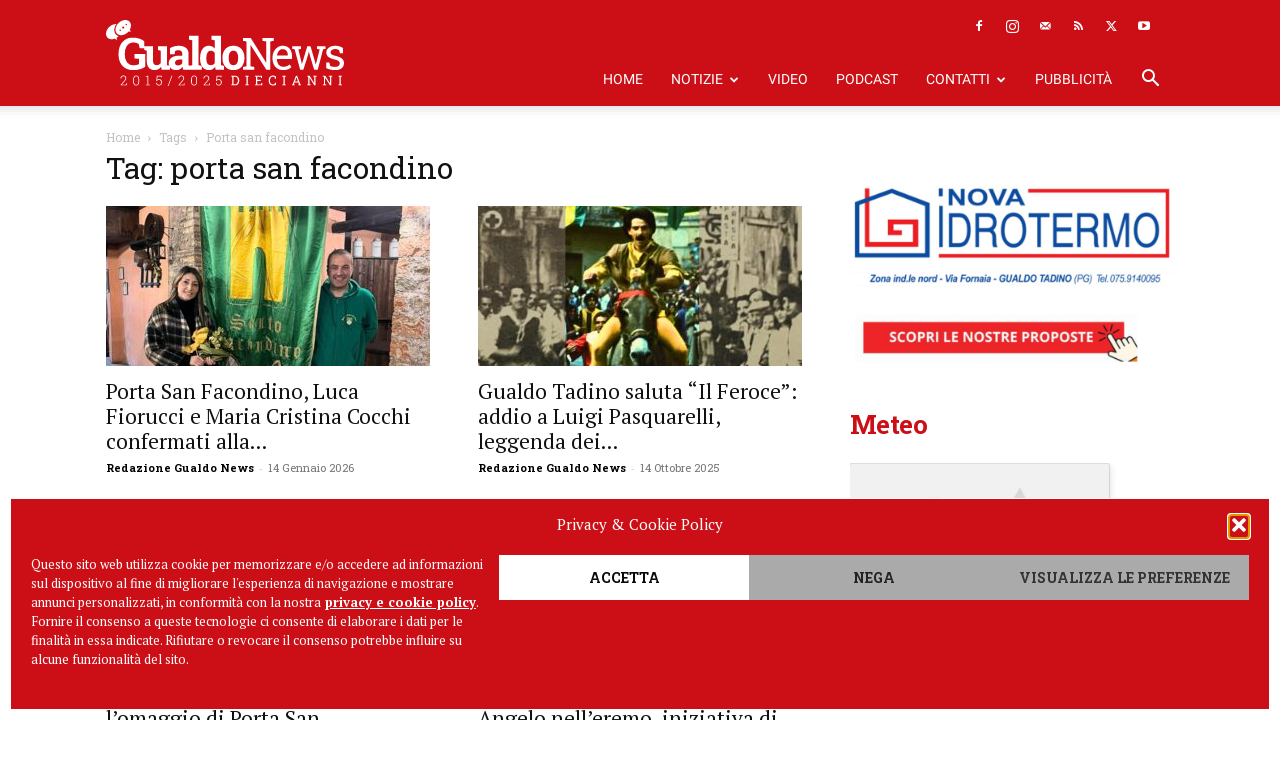

--- FILE ---
content_type: text/html; charset=utf-8
request_url: https://www.google.com/recaptcha/api2/aframe
body_size: 268
content:
<!DOCTYPE HTML><html><head><meta http-equiv="content-type" content="text/html; charset=UTF-8"></head><body><script nonce="iuy574DHdENS3u1L9NLUBw">/** Anti-fraud and anti-abuse applications only. See google.com/recaptcha */ try{var clients={'sodar':'https://pagead2.googlesyndication.com/pagead/sodar?'};window.addEventListener("message",function(a){try{if(a.source===window.parent){var b=JSON.parse(a.data);var c=clients[b['id']];if(c){var d=document.createElement('img');d.src=c+b['params']+'&rc='+(localStorage.getItem("rc::a")?sessionStorage.getItem("rc::b"):"");window.document.body.appendChild(d);sessionStorage.setItem("rc::e",parseInt(sessionStorage.getItem("rc::e")||0)+1);localStorage.setItem("rc::h",'1768615236035');}}}catch(b){}});window.parent.postMessage("_grecaptcha_ready", "*");}catch(b){}</script></body></html>